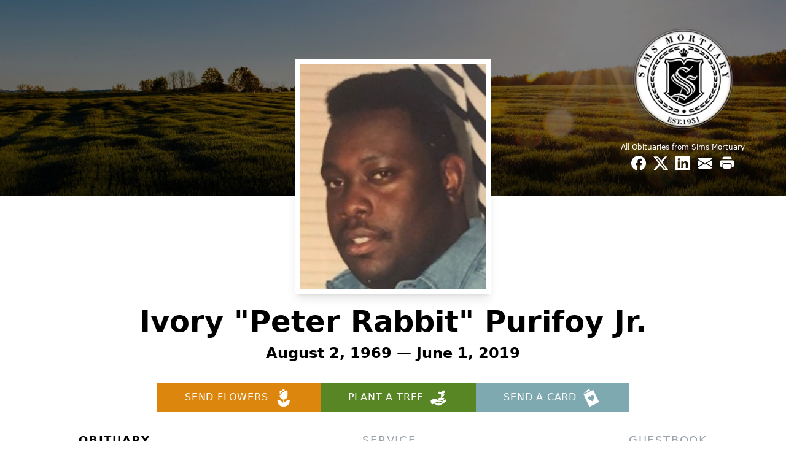

--- FILE ---
content_type: text/html; charset=utf-8
request_url: https://www.google.com/recaptcha/enterprise/anchor?ar=1&k=6Ld8D0EmAAAAAD0vjgv2Bc8lkyN7SBUACtCPrlyA&co=aHR0cHM6Ly93d3cuc2ltc21vcnR1YXJ5LmNvbTo0NDM.&hl=en&type=image&v=PoyoqOPhxBO7pBk68S4YbpHZ&theme=light&size=invisible&badge=bottomright&anchor-ms=20000&execute-ms=30000&cb=z8ssym8qnmur
body_size: 50023
content:
<!DOCTYPE HTML><html dir="ltr" lang="en"><head><meta http-equiv="Content-Type" content="text/html; charset=UTF-8">
<meta http-equiv="X-UA-Compatible" content="IE=edge">
<title>reCAPTCHA</title>
<style type="text/css">
/* cyrillic-ext */
@font-face {
  font-family: 'Roboto';
  font-style: normal;
  font-weight: 400;
  font-stretch: 100%;
  src: url(//fonts.gstatic.com/s/roboto/v48/KFO7CnqEu92Fr1ME7kSn66aGLdTylUAMa3GUBHMdazTgWw.woff2) format('woff2');
  unicode-range: U+0460-052F, U+1C80-1C8A, U+20B4, U+2DE0-2DFF, U+A640-A69F, U+FE2E-FE2F;
}
/* cyrillic */
@font-face {
  font-family: 'Roboto';
  font-style: normal;
  font-weight: 400;
  font-stretch: 100%;
  src: url(//fonts.gstatic.com/s/roboto/v48/KFO7CnqEu92Fr1ME7kSn66aGLdTylUAMa3iUBHMdazTgWw.woff2) format('woff2');
  unicode-range: U+0301, U+0400-045F, U+0490-0491, U+04B0-04B1, U+2116;
}
/* greek-ext */
@font-face {
  font-family: 'Roboto';
  font-style: normal;
  font-weight: 400;
  font-stretch: 100%;
  src: url(//fonts.gstatic.com/s/roboto/v48/KFO7CnqEu92Fr1ME7kSn66aGLdTylUAMa3CUBHMdazTgWw.woff2) format('woff2');
  unicode-range: U+1F00-1FFF;
}
/* greek */
@font-face {
  font-family: 'Roboto';
  font-style: normal;
  font-weight: 400;
  font-stretch: 100%;
  src: url(//fonts.gstatic.com/s/roboto/v48/KFO7CnqEu92Fr1ME7kSn66aGLdTylUAMa3-UBHMdazTgWw.woff2) format('woff2');
  unicode-range: U+0370-0377, U+037A-037F, U+0384-038A, U+038C, U+038E-03A1, U+03A3-03FF;
}
/* math */
@font-face {
  font-family: 'Roboto';
  font-style: normal;
  font-weight: 400;
  font-stretch: 100%;
  src: url(//fonts.gstatic.com/s/roboto/v48/KFO7CnqEu92Fr1ME7kSn66aGLdTylUAMawCUBHMdazTgWw.woff2) format('woff2');
  unicode-range: U+0302-0303, U+0305, U+0307-0308, U+0310, U+0312, U+0315, U+031A, U+0326-0327, U+032C, U+032F-0330, U+0332-0333, U+0338, U+033A, U+0346, U+034D, U+0391-03A1, U+03A3-03A9, U+03B1-03C9, U+03D1, U+03D5-03D6, U+03F0-03F1, U+03F4-03F5, U+2016-2017, U+2034-2038, U+203C, U+2040, U+2043, U+2047, U+2050, U+2057, U+205F, U+2070-2071, U+2074-208E, U+2090-209C, U+20D0-20DC, U+20E1, U+20E5-20EF, U+2100-2112, U+2114-2115, U+2117-2121, U+2123-214F, U+2190, U+2192, U+2194-21AE, U+21B0-21E5, U+21F1-21F2, U+21F4-2211, U+2213-2214, U+2216-22FF, U+2308-230B, U+2310, U+2319, U+231C-2321, U+2336-237A, U+237C, U+2395, U+239B-23B7, U+23D0, U+23DC-23E1, U+2474-2475, U+25AF, U+25B3, U+25B7, U+25BD, U+25C1, U+25CA, U+25CC, U+25FB, U+266D-266F, U+27C0-27FF, U+2900-2AFF, U+2B0E-2B11, U+2B30-2B4C, U+2BFE, U+3030, U+FF5B, U+FF5D, U+1D400-1D7FF, U+1EE00-1EEFF;
}
/* symbols */
@font-face {
  font-family: 'Roboto';
  font-style: normal;
  font-weight: 400;
  font-stretch: 100%;
  src: url(//fonts.gstatic.com/s/roboto/v48/KFO7CnqEu92Fr1ME7kSn66aGLdTylUAMaxKUBHMdazTgWw.woff2) format('woff2');
  unicode-range: U+0001-000C, U+000E-001F, U+007F-009F, U+20DD-20E0, U+20E2-20E4, U+2150-218F, U+2190, U+2192, U+2194-2199, U+21AF, U+21E6-21F0, U+21F3, U+2218-2219, U+2299, U+22C4-22C6, U+2300-243F, U+2440-244A, U+2460-24FF, U+25A0-27BF, U+2800-28FF, U+2921-2922, U+2981, U+29BF, U+29EB, U+2B00-2BFF, U+4DC0-4DFF, U+FFF9-FFFB, U+10140-1018E, U+10190-1019C, U+101A0, U+101D0-101FD, U+102E0-102FB, U+10E60-10E7E, U+1D2C0-1D2D3, U+1D2E0-1D37F, U+1F000-1F0FF, U+1F100-1F1AD, U+1F1E6-1F1FF, U+1F30D-1F30F, U+1F315, U+1F31C, U+1F31E, U+1F320-1F32C, U+1F336, U+1F378, U+1F37D, U+1F382, U+1F393-1F39F, U+1F3A7-1F3A8, U+1F3AC-1F3AF, U+1F3C2, U+1F3C4-1F3C6, U+1F3CA-1F3CE, U+1F3D4-1F3E0, U+1F3ED, U+1F3F1-1F3F3, U+1F3F5-1F3F7, U+1F408, U+1F415, U+1F41F, U+1F426, U+1F43F, U+1F441-1F442, U+1F444, U+1F446-1F449, U+1F44C-1F44E, U+1F453, U+1F46A, U+1F47D, U+1F4A3, U+1F4B0, U+1F4B3, U+1F4B9, U+1F4BB, U+1F4BF, U+1F4C8-1F4CB, U+1F4D6, U+1F4DA, U+1F4DF, U+1F4E3-1F4E6, U+1F4EA-1F4ED, U+1F4F7, U+1F4F9-1F4FB, U+1F4FD-1F4FE, U+1F503, U+1F507-1F50B, U+1F50D, U+1F512-1F513, U+1F53E-1F54A, U+1F54F-1F5FA, U+1F610, U+1F650-1F67F, U+1F687, U+1F68D, U+1F691, U+1F694, U+1F698, U+1F6AD, U+1F6B2, U+1F6B9-1F6BA, U+1F6BC, U+1F6C6-1F6CF, U+1F6D3-1F6D7, U+1F6E0-1F6EA, U+1F6F0-1F6F3, U+1F6F7-1F6FC, U+1F700-1F7FF, U+1F800-1F80B, U+1F810-1F847, U+1F850-1F859, U+1F860-1F887, U+1F890-1F8AD, U+1F8B0-1F8BB, U+1F8C0-1F8C1, U+1F900-1F90B, U+1F93B, U+1F946, U+1F984, U+1F996, U+1F9E9, U+1FA00-1FA6F, U+1FA70-1FA7C, U+1FA80-1FA89, U+1FA8F-1FAC6, U+1FACE-1FADC, U+1FADF-1FAE9, U+1FAF0-1FAF8, U+1FB00-1FBFF;
}
/* vietnamese */
@font-face {
  font-family: 'Roboto';
  font-style: normal;
  font-weight: 400;
  font-stretch: 100%;
  src: url(//fonts.gstatic.com/s/roboto/v48/KFO7CnqEu92Fr1ME7kSn66aGLdTylUAMa3OUBHMdazTgWw.woff2) format('woff2');
  unicode-range: U+0102-0103, U+0110-0111, U+0128-0129, U+0168-0169, U+01A0-01A1, U+01AF-01B0, U+0300-0301, U+0303-0304, U+0308-0309, U+0323, U+0329, U+1EA0-1EF9, U+20AB;
}
/* latin-ext */
@font-face {
  font-family: 'Roboto';
  font-style: normal;
  font-weight: 400;
  font-stretch: 100%;
  src: url(//fonts.gstatic.com/s/roboto/v48/KFO7CnqEu92Fr1ME7kSn66aGLdTylUAMa3KUBHMdazTgWw.woff2) format('woff2');
  unicode-range: U+0100-02BA, U+02BD-02C5, U+02C7-02CC, U+02CE-02D7, U+02DD-02FF, U+0304, U+0308, U+0329, U+1D00-1DBF, U+1E00-1E9F, U+1EF2-1EFF, U+2020, U+20A0-20AB, U+20AD-20C0, U+2113, U+2C60-2C7F, U+A720-A7FF;
}
/* latin */
@font-face {
  font-family: 'Roboto';
  font-style: normal;
  font-weight: 400;
  font-stretch: 100%;
  src: url(//fonts.gstatic.com/s/roboto/v48/KFO7CnqEu92Fr1ME7kSn66aGLdTylUAMa3yUBHMdazQ.woff2) format('woff2');
  unicode-range: U+0000-00FF, U+0131, U+0152-0153, U+02BB-02BC, U+02C6, U+02DA, U+02DC, U+0304, U+0308, U+0329, U+2000-206F, U+20AC, U+2122, U+2191, U+2193, U+2212, U+2215, U+FEFF, U+FFFD;
}
/* cyrillic-ext */
@font-face {
  font-family: 'Roboto';
  font-style: normal;
  font-weight: 500;
  font-stretch: 100%;
  src: url(//fonts.gstatic.com/s/roboto/v48/KFO7CnqEu92Fr1ME7kSn66aGLdTylUAMa3GUBHMdazTgWw.woff2) format('woff2');
  unicode-range: U+0460-052F, U+1C80-1C8A, U+20B4, U+2DE0-2DFF, U+A640-A69F, U+FE2E-FE2F;
}
/* cyrillic */
@font-face {
  font-family: 'Roboto';
  font-style: normal;
  font-weight: 500;
  font-stretch: 100%;
  src: url(//fonts.gstatic.com/s/roboto/v48/KFO7CnqEu92Fr1ME7kSn66aGLdTylUAMa3iUBHMdazTgWw.woff2) format('woff2');
  unicode-range: U+0301, U+0400-045F, U+0490-0491, U+04B0-04B1, U+2116;
}
/* greek-ext */
@font-face {
  font-family: 'Roboto';
  font-style: normal;
  font-weight: 500;
  font-stretch: 100%;
  src: url(//fonts.gstatic.com/s/roboto/v48/KFO7CnqEu92Fr1ME7kSn66aGLdTylUAMa3CUBHMdazTgWw.woff2) format('woff2');
  unicode-range: U+1F00-1FFF;
}
/* greek */
@font-face {
  font-family: 'Roboto';
  font-style: normal;
  font-weight: 500;
  font-stretch: 100%;
  src: url(//fonts.gstatic.com/s/roboto/v48/KFO7CnqEu92Fr1ME7kSn66aGLdTylUAMa3-UBHMdazTgWw.woff2) format('woff2');
  unicode-range: U+0370-0377, U+037A-037F, U+0384-038A, U+038C, U+038E-03A1, U+03A3-03FF;
}
/* math */
@font-face {
  font-family: 'Roboto';
  font-style: normal;
  font-weight: 500;
  font-stretch: 100%;
  src: url(//fonts.gstatic.com/s/roboto/v48/KFO7CnqEu92Fr1ME7kSn66aGLdTylUAMawCUBHMdazTgWw.woff2) format('woff2');
  unicode-range: U+0302-0303, U+0305, U+0307-0308, U+0310, U+0312, U+0315, U+031A, U+0326-0327, U+032C, U+032F-0330, U+0332-0333, U+0338, U+033A, U+0346, U+034D, U+0391-03A1, U+03A3-03A9, U+03B1-03C9, U+03D1, U+03D5-03D6, U+03F0-03F1, U+03F4-03F5, U+2016-2017, U+2034-2038, U+203C, U+2040, U+2043, U+2047, U+2050, U+2057, U+205F, U+2070-2071, U+2074-208E, U+2090-209C, U+20D0-20DC, U+20E1, U+20E5-20EF, U+2100-2112, U+2114-2115, U+2117-2121, U+2123-214F, U+2190, U+2192, U+2194-21AE, U+21B0-21E5, U+21F1-21F2, U+21F4-2211, U+2213-2214, U+2216-22FF, U+2308-230B, U+2310, U+2319, U+231C-2321, U+2336-237A, U+237C, U+2395, U+239B-23B7, U+23D0, U+23DC-23E1, U+2474-2475, U+25AF, U+25B3, U+25B7, U+25BD, U+25C1, U+25CA, U+25CC, U+25FB, U+266D-266F, U+27C0-27FF, U+2900-2AFF, U+2B0E-2B11, U+2B30-2B4C, U+2BFE, U+3030, U+FF5B, U+FF5D, U+1D400-1D7FF, U+1EE00-1EEFF;
}
/* symbols */
@font-face {
  font-family: 'Roboto';
  font-style: normal;
  font-weight: 500;
  font-stretch: 100%;
  src: url(//fonts.gstatic.com/s/roboto/v48/KFO7CnqEu92Fr1ME7kSn66aGLdTylUAMaxKUBHMdazTgWw.woff2) format('woff2');
  unicode-range: U+0001-000C, U+000E-001F, U+007F-009F, U+20DD-20E0, U+20E2-20E4, U+2150-218F, U+2190, U+2192, U+2194-2199, U+21AF, U+21E6-21F0, U+21F3, U+2218-2219, U+2299, U+22C4-22C6, U+2300-243F, U+2440-244A, U+2460-24FF, U+25A0-27BF, U+2800-28FF, U+2921-2922, U+2981, U+29BF, U+29EB, U+2B00-2BFF, U+4DC0-4DFF, U+FFF9-FFFB, U+10140-1018E, U+10190-1019C, U+101A0, U+101D0-101FD, U+102E0-102FB, U+10E60-10E7E, U+1D2C0-1D2D3, U+1D2E0-1D37F, U+1F000-1F0FF, U+1F100-1F1AD, U+1F1E6-1F1FF, U+1F30D-1F30F, U+1F315, U+1F31C, U+1F31E, U+1F320-1F32C, U+1F336, U+1F378, U+1F37D, U+1F382, U+1F393-1F39F, U+1F3A7-1F3A8, U+1F3AC-1F3AF, U+1F3C2, U+1F3C4-1F3C6, U+1F3CA-1F3CE, U+1F3D4-1F3E0, U+1F3ED, U+1F3F1-1F3F3, U+1F3F5-1F3F7, U+1F408, U+1F415, U+1F41F, U+1F426, U+1F43F, U+1F441-1F442, U+1F444, U+1F446-1F449, U+1F44C-1F44E, U+1F453, U+1F46A, U+1F47D, U+1F4A3, U+1F4B0, U+1F4B3, U+1F4B9, U+1F4BB, U+1F4BF, U+1F4C8-1F4CB, U+1F4D6, U+1F4DA, U+1F4DF, U+1F4E3-1F4E6, U+1F4EA-1F4ED, U+1F4F7, U+1F4F9-1F4FB, U+1F4FD-1F4FE, U+1F503, U+1F507-1F50B, U+1F50D, U+1F512-1F513, U+1F53E-1F54A, U+1F54F-1F5FA, U+1F610, U+1F650-1F67F, U+1F687, U+1F68D, U+1F691, U+1F694, U+1F698, U+1F6AD, U+1F6B2, U+1F6B9-1F6BA, U+1F6BC, U+1F6C6-1F6CF, U+1F6D3-1F6D7, U+1F6E0-1F6EA, U+1F6F0-1F6F3, U+1F6F7-1F6FC, U+1F700-1F7FF, U+1F800-1F80B, U+1F810-1F847, U+1F850-1F859, U+1F860-1F887, U+1F890-1F8AD, U+1F8B0-1F8BB, U+1F8C0-1F8C1, U+1F900-1F90B, U+1F93B, U+1F946, U+1F984, U+1F996, U+1F9E9, U+1FA00-1FA6F, U+1FA70-1FA7C, U+1FA80-1FA89, U+1FA8F-1FAC6, U+1FACE-1FADC, U+1FADF-1FAE9, U+1FAF0-1FAF8, U+1FB00-1FBFF;
}
/* vietnamese */
@font-face {
  font-family: 'Roboto';
  font-style: normal;
  font-weight: 500;
  font-stretch: 100%;
  src: url(//fonts.gstatic.com/s/roboto/v48/KFO7CnqEu92Fr1ME7kSn66aGLdTylUAMa3OUBHMdazTgWw.woff2) format('woff2');
  unicode-range: U+0102-0103, U+0110-0111, U+0128-0129, U+0168-0169, U+01A0-01A1, U+01AF-01B0, U+0300-0301, U+0303-0304, U+0308-0309, U+0323, U+0329, U+1EA0-1EF9, U+20AB;
}
/* latin-ext */
@font-face {
  font-family: 'Roboto';
  font-style: normal;
  font-weight: 500;
  font-stretch: 100%;
  src: url(//fonts.gstatic.com/s/roboto/v48/KFO7CnqEu92Fr1ME7kSn66aGLdTylUAMa3KUBHMdazTgWw.woff2) format('woff2');
  unicode-range: U+0100-02BA, U+02BD-02C5, U+02C7-02CC, U+02CE-02D7, U+02DD-02FF, U+0304, U+0308, U+0329, U+1D00-1DBF, U+1E00-1E9F, U+1EF2-1EFF, U+2020, U+20A0-20AB, U+20AD-20C0, U+2113, U+2C60-2C7F, U+A720-A7FF;
}
/* latin */
@font-face {
  font-family: 'Roboto';
  font-style: normal;
  font-weight: 500;
  font-stretch: 100%;
  src: url(//fonts.gstatic.com/s/roboto/v48/KFO7CnqEu92Fr1ME7kSn66aGLdTylUAMa3yUBHMdazQ.woff2) format('woff2');
  unicode-range: U+0000-00FF, U+0131, U+0152-0153, U+02BB-02BC, U+02C6, U+02DA, U+02DC, U+0304, U+0308, U+0329, U+2000-206F, U+20AC, U+2122, U+2191, U+2193, U+2212, U+2215, U+FEFF, U+FFFD;
}
/* cyrillic-ext */
@font-face {
  font-family: 'Roboto';
  font-style: normal;
  font-weight: 900;
  font-stretch: 100%;
  src: url(//fonts.gstatic.com/s/roboto/v48/KFO7CnqEu92Fr1ME7kSn66aGLdTylUAMa3GUBHMdazTgWw.woff2) format('woff2');
  unicode-range: U+0460-052F, U+1C80-1C8A, U+20B4, U+2DE0-2DFF, U+A640-A69F, U+FE2E-FE2F;
}
/* cyrillic */
@font-face {
  font-family: 'Roboto';
  font-style: normal;
  font-weight: 900;
  font-stretch: 100%;
  src: url(//fonts.gstatic.com/s/roboto/v48/KFO7CnqEu92Fr1ME7kSn66aGLdTylUAMa3iUBHMdazTgWw.woff2) format('woff2');
  unicode-range: U+0301, U+0400-045F, U+0490-0491, U+04B0-04B1, U+2116;
}
/* greek-ext */
@font-face {
  font-family: 'Roboto';
  font-style: normal;
  font-weight: 900;
  font-stretch: 100%;
  src: url(//fonts.gstatic.com/s/roboto/v48/KFO7CnqEu92Fr1ME7kSn66aGLdTylUAMa3CUBHMdazTgWw.woff2) format('woff2');
  unicode-range: U+1F00-1FFF;
}
/* greek */
@font-face {
  font-family: 'Roboto';
  font-style: normal;
  font-weight: 900;
  font-stretch: 100%;
  src: url(//fonts.gstatic.com/s/roboto/v48/KFO7CnqEu92Fr1ME7kSn66aGLdTylUAMa3-UBHMdazTgWw.woff2) format('woff2');
  unicode-range: U+0370-0377, U+037A-037F, U+0384-038A, U+038C, U+038E-03A1, U+03A3-03FF;
}
/* math */
@font-face {
  font-family: 'Roboto';
  font-style: normal;
  font-weight: 900;
  font-stretch: 100%;
  src: url(//fonts.gstatic.com/s/roboto/v48/KFO7CnqEu92Fr1ME7kSn66aGLdTylUAMawCUBHMdazTgWw.woff2) format('woff2');
  unicode-range: U+0302-0303, U+0305, U+0307-0308, U+0310, U+0312, U+0315, U+031A, U+0326-0327, U+032C, U+032F-0330, U+0332-0333, U+0338, U+033A, U+0346, U+034D, U+0391-03A1, U+03A3-03A9, U+03B1-03C9, U+03D1, U+03D5-03D6, U+03F0-03F1, U+03F4-03F5, U+2016-2017, U+2034-2038, U+203C, U+2040, U+2043, U+2047, U+2050, U+2057, U+205F, U+2070-2071, U+2074-208E, U+2090-209C, U+20D0-20DC, U+20E1, U+20E5-20EF, U+2100-2112, U+2114-2115, U+2117-2121, U+2123-214F, U+2190, U+2192, U+2194-21AE, U+21B0-21E5, U+21F1-21F2, U+21F4-2211, U+2213-2214, U+2216-22FF, U+2308-230B, U+2310, U+2319, U+231C-2321, U+2336-237A, U+237C, U+2395, U+239B-23B7, U+23D0, U+23DC-23E1, U+2474-2475, U+25AF, U+25B3, U+25B7, U+25BD, U+25C1, U+25CA, U+25CC, U+25FB, U+266D-266F, U+27C0-27FF, U+2900-2AFF, U+2B0E-2B11, U+2B30-2B4C, U+2BFE, U+3030, U+FF5B, U+FF5D, U+1D400-1D7FF, U+1EE00-1EEFF;
}
/* symbols */
@font-face {
  font-family: 'Roboto';
  font-style: normal;
  font-weight: 900;
  font-stretch: 100%;
  src: url(//fonts.gstatic.com/s/roboto/v48/KFO7CnqEu92Fr1ME7kSn66aGLdTylUAMaxKUBHMdazTgWw.woff2) format('woff2');
  unicode-range: U+0001-000C, U+000E-001F, U+007F-009F, U+20DD-20E0, U+20E2-20E4, U+2150-218F, U+2190, U+2192, U+2194-2199, U+21AF, U+21E6-21F0, U+21F3, U+2218-2219, U+2299, U+22C4-22C6, U+2300-243F, U+2440-244A, U+2460-24FF, U+25A0-27BF, U+2800-28FF, U+2921-2922, U+2981, U+29BF, U+29EB, U+2B00-2BFF, U+4DC0-4DFF, U+FFF9-FFFB, U+10140-1018E, U+10190-1019C, U+101A0, U+101D0-101FD, U+102E0-102FB, U+10E60-10E7E, U+1D2C0-1D2D3, U+1D2E0-1D37F, U+1F000-1F0FF, U+1F100-1F1AD, U+1F1E6-1F1FF, U+1F30D-1F30F, U+1F315, U+1F31C, U+1F31E, U+1F320-1F32C, U+1F336, U+1F378, U+1F37D, U+1F382, U+1F393-1F39F, U+1F3A7-1F3A8, U+1F3AC-1F3AF, U+1F3C2, U+1F3C4-1F3C6, U+1F3CA-1F3CE, U+1F3D4-1F3E0, U+1F3ED, U+1F3F1-1F3F3, U+1F3F5-1F3F7, U+1F408, U+1F415, U+1F41F, U+1F426, U+1F43F, U+1F441-1F442, U+1F444, U+1F446-1F449, U+1F44C-1F44E, U+1F453, U+1F46A, U+1F47D, U+1F4A3, U+1F4B0, U+1F4B3, U+1F4B9, U+1F4BB, U+1F4BF, U+1F4C8-1F4CB, U+1F4D6, U+1F4DA, U+1F4DF, U+1F4E3-1F4E6, U+1F4EA-1F4ED, U+1F4F7, U+1F4F9-1F4FB, U+1F4FD-1F4FE, U+1F503, U+1F507-1F50B, U+1F50D, U+1F512-1F513, U+1F53E-1F54A, U+1F54F-1F5FA, U+1F610, U+1F650-1F67F, U+1F687, U+1F68D, U+1F691, U+1F694, U+1F698, U+1F6AD, U+1F6B2, U+1F6B9-1F6BA, U+1F6BC, U+1F6C6-1F6CF, U+1F6D3-1F6D7, U+1F6E0-1F6EA, U+1F6F0-1F6F3, U+1F6F7-1F6FC, U+1F700-1F7FF, U+1F800-1F80B, U+1F810-1F847, U+1F850-1F859, U+1F860-1F887, U+1F890-1F8AD, U+1F8B0-1F8BB, U+1F8C0-1F8C1, U+1F900-1F90B, U+1F93B, U+1F946, U+1F984, U+1F996, U+1F9E9, U+1FA00-1FA6F, U+1FA70-1FA7C, U+1FA80-1FA89, U+1FA8F-1FAC6, U+1FACE-1FADC, U+1FADF-1FAE9, U+1FAF0-1FAF8, U+1FB00-1FBFF;
}
/* vietnamese */
@font-face {
  font-family: 'Roboto';
  font-style: normal;
  font-weight: 900;
  font-stretch: 100%;
  src: url(//fonts.gstatic.com/s/roboto/v48/KFO7CnqEu92Fr1ME7kSn66aGLdTylUAMa3OUBHMdazTgWw.woff2) format('woff2');
  unicode-range: U+0102-0103, U+0110-0111, U+0128-0129, U+0168-0169, U+01A0-01A1, U+01AF-01B0, U+0300-0301, U+0303-0304, U+0308-0309, U+0323, U+0329, U+1EA0-1EF9, U+20AB;
}
/* latin-ext */
@font-face {
  font-family: 'Roboto';
  font-style: normal;
  font-weight: 900;
  font-stretch: 100%;
  src: url(//fonts.gstatic.com/s/roboto/v48/KFO7CnqEu92Fr1ME7kSn66aGLdTylUAMa3KUBHMdazTgWw.woff2) format('woff2');
  unicode-range: U+0100-02BA, U+02BD-02C5, U+02C7-02CC, U+02CE-02D7, U+02DD-02FF, U+0304, U+0308, U+0329, U+1D00-1DBF, U+1E00-1E9F, U+1EF2-1EFF, U+2020, U+20A0-20AB, U+20AD-20C0, U+2113, U+2C60-2C7F, U+A720-A7FF;
}
/* latin */
@font-face {
  font-family: 'Roboto';
  font-style: normal;
  font-weight: 900;
  font-stretch: 100%;
  src: url(//fonts.gstatic.com/s/roboto/v48/KFO7CnqEu92Fr1ME7kSn66aGLdTylUAMa3yUBHMdazQ.woff2) format('woff2');
  unicode-range: U+0000-00FF, U+0131, U+0152-0153, U+02BB-02BC, U+02C6, U+02DA, U+02DC, U+0304, U+0308, U+0329, U+2000-206F, U+20AC, U+2122, U+2191, U+2193, U+2212, U+2215, U+FEFF, U+FFFD;
}

</style>
<link rel="stylesheet" type="text/css" href="https://www.gstatic.com/recaptcha/releases/PoyoqOPhxBO7pBk68S4YbpHZ/styles__ltr.css">
<script nonce="ZdPRNtgEVbINNBB0xKvvGQ" type="text/javascript">window['__recaptcha_api'] = 'https://www.google.com/recaptcha/enterprise/';</script>
<script type="text/javascript" src="https://www.gstatic.com/recaptcha/releases/PoyoqOPhxBO7pBk68S4YbpHZ/recaptcha__en.js" nonce="ZdPRNtgEVbINNBB0xKvvGQ">
      
    </script></head>
<body><div id="rc-anchor-alert" class="rc-anchor-alert"></div>
<input type="hidden" id="recaptcha-token" value="[base64]">
<script type="text/javascript" nonce="ZdPRNtgEVbINNBB0xKvvGQ">
      recaptcha.anchor.Main.init("[\x22ainput\x22,[\x22bgdata\x22,\x22\x22,\[base64]/[base64]/[base64]/KE4oMTI0LHYsdi5HKSxMWihsLHYpKTpOKDEyNCx2LGwpLFYpLHYpLFQpKSxGKDE3MSx2KX0scjc9ZnVuY3Rpb24obCl7cmV0dXJuIGx9LEM9ZnVuY3Rpb24obCxWLHYpe04odixsLFYpLFZbYWtdPTI3OTZ9LG49ZnVuY3Rpb24obCxWKXtWLlg9KChWLlg/[base64]/[base64]/[base64]/[base64]/[base64]/[base64]/[base64]/[base64]/[base64]/[base64]/[base64]\\u003d\x22,\[base64]\x22,\[base64]/ChMOswo3DpC/Dq8K1wqByw6d/w4cAw7Q6EjXCrBfDnXkjw5HCiApCC8OJwoEgwp5XCMKbw6zCqcOiPsK9wo7Dgg3CmhnCpjbDlsKeESUuwp5hWXIIwoTDonomCBvCk8KlK8KXNXXDvMOER8O7UsKmQ3nDliXCrMOMZ0smQsOQc8KRwo3Dm3/Ds1QNwqrDhMO8fcOhw53CjWPDicODw57DhMKALsOXwqvDoRR0w7pyI8KLw4nDmXdMSW3DiD1dw6/CjsKYbMO1w5zDosKqCMK0w7ZbTMOhVMKAIcK7NkYgwplfwot+woRqwpnDhmR8woxRQVHCvkwzwqXDisOUGQo1f3FIWSLDhMODwqPDoj5+w7kgHy1JAnB3wpk9W2ISIU0yCk/ChApTw6nDpyXCncKrw53CnlZ7LngCwpDDiHbCpMOrw6Znw6xdw7XDtsKawoMvchLCh8K3wrAlwoRnwpzCmcKGw4rDjlVXexlaw6xVGnAhVAjDpcKuwrtHS3dGWUk/wq3Cr17Dt2zDpRrCuC/Dj8K3Xjotw5vDug1pw6/Ci8OINjXDm8OHRsKhwpJnTsKIw7RFEQ7DsH7DqkbDlEpgwplhw7cYdcKxw6kpwoBBIjlIw7XCpg7DgkU/[base64]/w4YYX0PDk1PCm8KLwrHDkmYOEijDscOFwpA9w4XCr8OHw6jDq0fCmAs9KUc8D8OKwo5raMOOw6fClsKIbMKhDcKowpAzwp/[base64]/DmwtYw7nChsOmMTpywqI8w4ERHR/DhHZLMcOowpJ8wp/DgxV1woNqU8ORQMKVwrjCkcKRwoTCqWsswpZrwrvCgMOSwrbDrW7DucOMCMKlwp/CoTJCLhVlOyHCssKGwrhDw4FcwoUVH8KjCcKAwrPDjFDCvRcJw597N3vDi8KiwpFMTlR5G8KDwr8HecOaEm1zw74qwpxJMxXCssKew6rCn8OcGzpBw7DDlcKIwrnDmg/ClnnDuVnCosOlw7Z2w5onw6HCoh7CqwkDwow3czTDuMKdBTLDhsK0Ch/[base64]/w6XCk8Oww6zDuMOqwrPDocOBw7nCk3p8b8Ovw49xJCRPw5TDuDbDlcOvwobDl8ONcMOmwprCqsKzwq3Cmyp1woM2YsKVwp98w6h6w67DhMOJIhrCpHzCpQZuw4ExH8OHwr/Ds8K9TMK5w4nCm8Knw4Z5Jh3DuMKKw4TCncO7WXfDngxbwrjDqDEaw7nCiGzCtnhZYUFcXsOUYkZqRW/DjmHCrMO+wovCiMObK0zClE7Cnhw8Ug/[base64]/DqMOJBlweczh9wpR9O8O7wpzDqsO/w6VofMKSw7B0dsOMwrUTWsOmMEjCpsKuInrChcKoMm8mSsODwqVzLFpmAn/[base64]/fz/[base64]/DhcKva8O+OsOAwoJdwo/Ct1XDg8O0AWBebsOvOcKveGl4bWTCjMOCVMKKw7QPEsK6wp1MwrB+woc+RMKlwqrCnsO3woAwEMKhSsOJQiLDqMKiwovDscK6wrHCjmNrPsKRwoTCuEsPw4TDgMO1LcOrwrvCv8OHZy1Sw7DDlWA/woTChsOtX2clDMOlaj7CpMOVw5PDnFxDPsKEUl3Dg8KCLjQmGcOQX0V1w63Cn10Hw7h9CnLCjsK8woXDscOYw6zCpsO9L8OMw6HCpcOPRMKKwq/CsMKLwoHDqwUQNcOMw5PCosKPw5x/FypYM8OXw6nDvEd3w4huwqPDlGFYwovDpU7CoMKmw4HDqcOJwrfCvcKjV8OeEMKndcOqw4N5wrFDw4dyw7PCt8Odw6QufcO3RGnCuzzCjRjDscKVwobCp3TDo8KCdSgvIArCuHXDrsOzAsK0Z0TCosKYI1UlQMO+Q13CtsKdb8Oaw4NtSk42w5/Dp8KOwr3DnA9tw5jDoMKqJcOjGMOnXmTDv0pqQArDjWnCiC/ChzUywpJwPsORw7l1EsKKS8KPHcOYwpAQIwvDlcKxw6J1AsO/wqxDwrvCvDtvw7fDrjNMO2AELTjDlMOkw4kiwoHCtcOYw7Rnw6/[base64]/DpwXCscKzw6RSUT8lwqECw6jCi8K/ZsKmwqnDisOhw6gmw5zDn8KHw6w+dMO/wpw0wpDCrEcJTh4+w4rCj2A/w5LDkMKbPsOEw41cCsOWL8Orwpojw6HDvsOEwrPClgXDrQHCsAjDtgvDhsKYE1PCrMOcw71IOErDqCLDnn/[base64]/[base64]/DosKrw5fCvcKtSHR/OsOmQ8OkwqoXwpE+EEUxCjdqwrjCon3CgMKPJSHDiAzCmmN2aHbDpmo5IcKAfsOxRWDDs3fDrcK/wqlRw7kQQDjCssKswo47PWLDoirDnms9GMOew5/Dszhqw5XCosOEFnA2w4/CssOUR3XCmXAHw69we8KQXMOBw5TDhH/DscK2w6DCi8OuwqU2XsOFwo3CkDUnw53Dk8O1VwXCsBQ9MTLCsmHCqsOJw6VNch3DpnTCq8OYwpYGw53DmifDgn8wwonCg33CucKTOQEEPmbCtQHDtcOAwoDCvMK1aFbCq07DhcOmUsK6w4bChxUSw4wdC8K+bAxCSMOgw4wQwqTDj2cDe8KLHzRRw6nDqMK+wq/CpMKrwoXCgcKRw68kMMKTwohvwpbCtMKKFm0kw7LDoMK9wonCi8KyGMKJw4Y0Bn5nw6A7wqZUBk4gw75gI8KGwqESJjbDiSV2Z1bCj8KBw4jDqsOKw6wYK2fCkiTCrxrChcOGBxfCsjjCg8Kfw5NAwonDksK3W8Kcwq0gExJYw5PDkcKBJQtpO8OqYMO9On/CnMObwoQ5JMO8BANSw7fCo8ORVMOcw5LCqVDCokd1YS84XFvDl8KEwpLCnmo2WcOKPcO+w6/[base64]/[base64]/CpMOgwrfDh8KtHQlxwoNaFwZACMO8MsODGcKUwqMLwqZ5EE0Vw6/[base64]/[base64]/CssOCw7Yhw5pEKMKbwp/CihvDoEslw5Nzw7dvwovCt18AJUZJwqRHw6LCicKicQwMeMOkw40WMUJ+wqVfw7UPOVcXwqLChgjDthgYRsOVWAfCv8KmaQtWbWLDrcOiw7jCmDQqDcOBw7bCsRdoJ2/[base64]/Ci8KiDMOOQ8KIwpXCjVdDw7HCvgkxf8OfIgIjDsOmw5wJwpJRw4jDv8OpEkV5wrcRa8OUwqlPw7vCtGHCjH/CqGADwofCgw9Sw4RUFxfCs0zDnsOmPsOfcg0seMKKU8OxM2jDlRHCosOWdxTDtcKZwpfCoCIQTcOhb8Kww4sue8Onw5TCpAg6w7HCmMOdYWfDswvDp8Kgw4XDigbDpUggZMKpNj3Di23CtcOVw74fbcKbXj45W8KWw5zClzPDosKTBcOUw6LDksKBwoc+Bj/Cs3HDmi4Ew4VIwrDDisO8wrnCusK1w7PDrQpoBsKSVVAmTF/DoWc6woDCpnfCtn/DmMObw7UwwpoebcKZJ8OPaMKzwq45fxDDlMO1w4BVWcOmXh/CqcKwwoHDv8OvZxPCuzteU8KDw6DChX/CpHPCmBXDvcKGOcOKw5NgOsOwUgAWHsOjw7LDn8KqwrNEcnnDvsOCw7LCmWDDoxHDrHU7JcOcfcOdwqjClsKYwoHDkjHDjMOAYMKKUBjDmcKewoB/eU7Dpi/Dk8KVUSt3w7FTw7oJw45Ow6DCmcO/[base64]/DnDfCrcKQZwzDg8Kfw6LDp8KwecOHeMKvOsOCTh/Dk8KhSw5pwqZXLMORw7kDwoHDk8K2NQ9owoM7TsO4VMKWOQPDomvDicKEI8OhcMO/DsKDSWRtw6oww5sqw61cOMOtw5/CqGTDnMKDw7XCqcKQw4jCpsKTw63CmcOew7/DvxJqWyhjW8Kbwr0TSF3ChQbDgCLDg8KeH8KWw7AsZ8K0C8KCSMKJU2ZvCcOVNlZeHTHCtwvDuDRBPcOBw4nCq8Ktw7QxTC/DrFlnwqjDikzCsWZ/wpjCh8K8KjLDp03CjsOidV7DulXDrsKydMOiGMKVw7XDpsODw4how7HDtMOKfjXDqmPCoWLDjkVZw6HCh30LFy8CQ8OBOsKVw5fDhcOZGsOcwrpFM8KvwqXCg8OUw6/Dk8Ojwp/ChG7DnyfCmEE8NRbDmB3CoiLCmsKkMcKgdWEhC1XDh8OdbELCtcOQw7/Dq8KmMDA0w6TDgBbDhcKKw4hLw6I+I8KXN8Kab8KrPy3DmmLCssOoIV9hw7ZXwqJ6woDDogs5YmsuHMO2w7ZQZC7CsMKdVMK+KsKWw5FAw6vDkgbCrHzCoH7DsMKIPcKGIWhLNSpYUcKHDMK6McOdOi4xw7TCrG3DgcOnRsKtwrHCkMOswpJIRMKlwp/ClyTCqcOew6fCrFZ+wo12wqvCuMKnw7TDiWXDqy97woXChcKawoZdwrbDsTEjwofClnFfO8OuPMOLw4Zgw6o0w6HCssOSBTFSw61Kw7nCiEjDpX7Ct2HDnkYuw6N2dMKNBz3DnRkeSFk2QcOOwrLCuBRnw6/CscO/w47DrGpbMR82wr/DnwLDgQB/DwVZZcK4woYaUcO1w6TDgQ0DOMOXwq3CgMKjbMOINsOJwoIZesOtGiYnScOwwqXDlsKgwodew7ZNalvCvX3DgcKNw5XDgcOnMTEiZnkjGRbDi2/CvSLDlAVkwpLClEXCvi7CksK+w7oEwoQubXlfHMOQw7fDlTcowpTDpgxYwqzCm2Mpw5UUw7FJw64cwpbDtcOFPMOCwq5Aa15jw43CkifCncOsa2xqwqPCgjgBEcKAIi0eGw9GMMOPwr/[base64]/DosOgXRbCmC8SK8OWH8KPwpYhw5DClcO/b8Kmw6LDiT7Ctx7Cl2E/CcKLfRYCw77CszlOacOYwrbCmH/[base64]/w5vDj3jDhBnClRfDtkTDmBjCphEGfHEMwpvCvk/Ds8KtARAbLwLDqcKGaQvDkBHDvTjCgMKTw47DlMKRE2XDjAg/wq4+wqZuwqJ6wqpkf8KPAGlyHxbCisKqw6c9w7YzE8KNwoRaw6fDoFPCvMK3UcKnw4/CgMOkSMKYwoXCp8OjUMONS8ORw73DtsO6wrcAw7IvwoPDhFM7wrfCgw3Di8KWwrxKwpLCp8ONXVTDvMOuFgvDunTCo8KOBS7Cj8OPw5fDm3INwpxOw5djK8O6LlJOYShFw7BzwqDDkyAgS8OqL8Kgc8ORw7nCnsKKAiTCoMKpb8OlN8OqwppVw60uw6/CrsKlwqwMw5/Dj8KAwocmwpnDtEHCuzABwqsCwo5Xw4jDoSpZXcKaw7TDtcOue1cLYMK8w7RiwoHConU8wqLDl8OuwqPCnMK2woDCpcOoN8Kowr8BwrJ9wrt4w5nCoS8yw67CsAfDlmjDmBQTQcONwohnwoUcUsOnwpzDusOADmnCozpxVALCr8O7AcK3woDDtCrCiWAPXsKgw60/[base64]/CpXIcw6AlDsKKw4rCpsObwo7CsMK6JMK9eR1nNC/[base64]/[base64]/CjsKKw6nDt8OYYsOcJsO5w5FJw7AYfh/[base64]/DkA/DqTJJUD4wRVQzU8KVwoVpwpdePjYSwqXCrDxDw7vCnGJxwr4gEknCh2IVw4bChcKCw51MHVvCu2HDi8KtMMKvwqLDoF8jesKWwrrDqcKmPUx4wojCosONEMOAwrrDk3nDvRcWC8K/wr/DkMKyW8KUwqAIw5MWUSjCoMK2NEFpBkbDkH/DusOYwonCj8Odw7rDrsO2ZsKXw7bDnTjCn1PDgyhDw7DDnMKbacKTNMK6AWg4wrs1wookUz/DhDVlw4fChAvCtHpxwr7DoTrDoX50w5jDoV0mw40fwrTDjBDCqyd1w6fDhWxPNC14XQTClQw9FcK5d3XCqcOIfcO+wqRkK8KfwoLCocOkw4rCp0jDnFh4YSQyOyoEw4jDsWZgbBzCpSl7wq7Ck8O0w7NTEMO/[base64]/DtcOvYjoWwqEwwqUcbA3CvsKqw4UrwqV+wrtIQyfDg8KZBhIgNRHCt8K4McOhwojDpMOKcMO8w6oYPsKswoQ+wqfCo8KUBnkFwo0tw5xQwpM/[base64]/CoMOZwrHDjFzDp8OmKsKNesK4wrzDgzhmK2coQMKmY8KuO8KDwp/CkcOdw6MIw49Uw43CqlQKwp3Dl1TDk1rCnUPCvnclw6LDoMKLPMKUwqJsZwUWwpzCosO8M3/CtkJvw5w/w4d/AsKfWWoMTsKuKEPDrgB3wp4two7CosOdb8KdHsOQwqNuwqTCjMK2PMKKeMOxEMK/PBp5wr7CqcKBdljDpFnCusKnSl4DbQ0XGg/CrsOWFMOiw6l/PsK4w6RGNXbCvHLDsGvCr23DrsO3XgrCocO3NcKlwrwUf8O0fTbCssK8HhkVYsO6JQJmw6p4eMKfIjDCkMOVw7fCgB1pBcKhVT9gwrkJw5PDl8OBEsO2A8OTw7YFw4/[base64]/Dv2E3w5XDh8OQwoHDqmFKwrTDpMKDRsONLz4AN0TDj2hResKUw73Dr30jLhsifRLDiFLDvkBSw7cAL3PChBTDnTZFFsOqw5PCpU/[base64]/[base64]/[base64]/[base64]/DqzXDnSjCnsOdw71HwoxNw6ZSPD3CqsOswpDDvsK4w4vCs3rDn8K/[base64]/CtQw3w4DDt8OUw51kXcOzc8OUwo08wp3ChDHDqMO2w5jCucO/wrw0PMOXw6YZLcOSwpLDoMOXwpwHT8KVwpVdwpvCtCPClMKXwpFPO8KaJmB8w4bDncKoOMKHPUB7J8O/w5R8fsK4fMKYw6cVGRkYfsOzEsK8wrhGPMOZfcOow7ZZw7vDn07DuMOcw7DCqn7DqcOKIkLCrsKlCcKqBcObw5fDgRx0LcKIwobDvcKvF8Oowocpw5PCjDAAw78Zc8KewqfCicOsbsO2aETCkUs8diZoYSvCqzXCjcK+Z1pAwqHDsmoswrTDjcK0wqjCscO/OBPCvgjDpVPDt0JIZ8OqCS15wozCkMOtJcOgMUAmSMKlw4o0w4HDisODbcK2KU/Dh0/CvsKVLMO9PsKdw5lPwqDClDQoV8KQw6kfwphswoZEw71dw64pwpHDiMKHeXTDo31+dyXCrhXCvhcwHwIuwpQhw4bDscOAwq4Ca8KqOm9TOMOSBsKwCcK4wqJHw4pOS8ONXVtnw5/DisOcwo/DumtPR0nDiEBbP8KvUEXCqVrDm17CrsKTa8Omw5zDnsKIRcK4KEzCjMOmw6d9w6JOdsOgwqTDpyfCvMO9bgFKwr8fwrHCswPDsT/CshwBwrkVCB/CvMOlwqTDgcK4dMOYwoHCkCXDkAJTYjnChA4mTWFkwrnCvcOJKsK2w5gZw67CjlvDtsOYAGLCmsOPwpLCvloow5hvwobCkE7DhMOpwoIfwrgBKBjDgATDiMKqw69iwofDhMODwrvDlsKeUw5lw4XDrEEyL23CucOuGMK8GcOywrJeVsOnLMOIw7FXLFR5RglPwoHDqk/ChnoCPcO4a27Dq8OWJ0DCtsKJNsO0w5ZPD17CojJJdiTDpE5rw49ew4bDvXQiw60DOMKTUV4UMcOZw5cDwpBvTFVgC8OuwpUXXMKvOMKhQMOvQA3Cs8Ojwr4hw6LCjcOUw43DtMKDegbDpMOqCsOQLMOcCDnCg37DqsOqwoPDrsOsw41xw73DscOdw6/[base64]/Do2gVwqpPwpB9w5/CiibCijnCrMO8anTCjirDsMK1JcKnAQRLN2/DhGs2wqbCtMK5w7jCvsOMwrjDpxPCmmzDql7DnD3Dq8KSAcOGw4o3wrBibnJ7wrLDlXJxw7oLPns7w5dkBsKKCxnCoElFwqwkfcKaIsKvwrkvw4TDocO2W8O/LsOYCGY0w6vDkcKyR0FlB8KQwrJqwpTDoS7Ds17DvMKSwpU9eR0oUU4wwq5ywoAlwqxrw59XFUtWOmbCpR88wqJBwoluwrrCt8KCw6jCuwDCosK9Uh7DpyvDl8K5w5tjwpUwQjnCisKZNxk/bVthKhzCgVkuw4/[base64]/C2taLm0EIw8cw4rDlBd/R8Ovw6XDtcONwonDhsOSY8Kmwq/DjsOowo/Ds109R8OfeVvDu8Ozw7lTw7nDqsOPFsK+SyPDmifCnmJAw5nCqcK4wqN7KUA3JMOIOEjChMO/wqbDpElRUsOgdQjDlltEw6fCpMK6biPDq2lDw4fCkwTCvyVWO0TCuRMtETcMMsKMw5bDnyzDnsOKZmQ+wohMwrbCmhIqMMKBOgLDgW85w63Cs00SeMKVw73CgwsQUh/[base64]/Dh8OOwrE5woLCu8KoYT9XM8Kiw4jDiS/CihLDiTbCicKaBwtoHEshUm1JwqEqw6hFw7rCtsKpwog0w7nDqF3CmmHDkjYuJ8KrHAdJPMKAC8Osw5PDhMKAV1FFw6rDl8KowpxfwrbDi8KPZ13DlMKARgbDhHofwqcUSsKrW2VBw7p8wqEFwrDDqhDChRNSw5/[base64]/DrcOWw4IAw5XDrwbDgygfc3tlwp1owrTCqMOYwrY3w4/ClzzCssOfDsOAw67DvsOedTnDnDPDgMOEwrMDbCAFw6wDwqFVw4PCtSXDgRVzesOtTRkNwonCvxTCtsORB8KfFsO5OsK0w7jCicKww5o6CBl/wpDDnsO+w4zCjMKtw652P8KJX8OCw5lAwq/Dp2XCocK9w4nCr07DjmwkAC/DjMOPw4gBw4TCnkDCqsOIJMKsN8K7wrvDisOnw68mwoTCvDbDq8Ktw4DCoEbCp8OKEMO/PsOqZDDCusKgNsOvMChKw7Biw5HCgQrDtsO9w69PwpkbXHFHw4TDpcO3w6nDi8O8wofClMKnw7M8w4JlE8KUaMOpw4LCqMKlw5nCiMKTwoUjw5PDhiNuXDIJVsOrwqQ8wpXCkC/[base64]/[base64]/DtsO/GsK/[base64]/CrsOLw5XDjMONB0A8HSB/wqTCsMK1JE7CrWxZB8OCF8OSw5DCicK+OsO7WsKXwojDn8O6wq/DvMOUKQZCw6FEwpgfMsOyXsOtP8ORwp1cacK1P3nDv0vDsMKvw6w5Qw/DuQ3Do8KUPcOCCsOiTcOVw4tVKMKVQwgrWy/Dok7DnMKjw4lgTm7DgD03cyR/D0A0E8ObwonCkcOdUcOvemoyIETCqMO1WsOxAsKgwqIGXMOSwphiH8KFwqc1MiY5N3FbRWwhUcOxGH/CimzCjyMRw6R4wr/ChMOuF1MDw4FFYsK6wp3CjcKaw6zCk8O7w7HDncOZK8OfwoMwwrPChk/Dn8KBU8OadcO5ShzDu0NSw508W8ODwrPDjFBBw6E6E8K+Ez7DlsO2woRjwqTCnXIuw6LCpVFQw7bDtnglwqonw7tKP2/CkMOAM8Oow4MiwrPDqMO+w7LCozbDmsK9WcOcw7XDsMKhBcKlwoLDsEfDisOuPF7CplA4ecObwrbDuMKgCzwhw6ZcwoN1HXYLGMOKwpfDgMK5wqrDog7CrsKGw41CKGvCqsK/OcOfw53CvCdMwrnDjcOrw5gyX8OzwqxzXsK5KznCh8OuDATDoXLDiXHDtCLCksOHw5QXwqrCtGRtEmNZw4jDh1HDizYmMHkaVsKSfsKDR0/DrsOlFGgOcxfDqGTDm8Obw6gJwqDDkcK3wpchw6crw4bCtR7DrMKsUV/CpnHCmnEcw6HCkcKQw7lJbcK/w6jCrUwlw5/ClsOXwpgVw7fCqnwvGMOORADDvcOQJcOJw54Aw4QVOFXDosKYAQDCsH1mw7YzHMOLwo/CoBPCo8O3w4dkwqLDokcsw4QhwqzDoRXCngHDocOww7DDugTDpsKWw5rCn8O9wpNGw5/DgCcSYm51w7pTacKmP8KyOsKZw6NjbifDuHbDvT3CrsKuJn7CtsKJwoDCr34Aw6/[base64]/MsOxw4hYw5jCicK2bsO7wpTCrsKnXBbDk8KBO8OWwqTDg356w44/w7rDtsOuVXIKw5jDqBk9wobDolbCqEofZE7DucKCw5DCuRpTw7bDvMOKCH0ewrHDmAIjw6/Cp2sowqLCvMORMcK3w7Jgw69wQcOzNjfDssKCT8KvOXPDlyBRKXcqZ0DDkhA/[base64]/CtsOKwoE3B8K/wojCmH/CozjDtsKsak/DrwJ5KG/DlMKUdXQ4PB/CosOEbA1NccORw4ASFsOkw7zCpBbDtWslw7BjPF1Fw60dXyLDrVPCkhfDjcOAw4LCnTQUBVrCoH82w63CvsKcZ2ZxFFfDsiwJbsK9wq3CtULCt1rDlcKgwpXDmy/DiVrDhcOtwpHDucK/SsOlwq0oLmUYeGzCiADCl2ZCw73DgcOMQxkVE8OCwrvClU3CqDZnwrLDp09ic8KeCGrCgCjCiMKbIMObORnCmcOma8K3I8Kkw5LDhCgxCyzDnmFzwoJywpzDhcKma8KRMMKNE8O+w7zCisOfwrlew48Iw6vDuEDCnxwxVmJlw5g/w6TCijtVe04XCwtKwqoFd1V1LsOTwpDCnw7CnB4HMcOKw5hcw7spwrzCtMOvwrZPIWTDkcOoOmzCvWk1wqpow7TCn8KWdcKQw4JXwqzDskx3JMKgw4DDmHHCkirDmsKZwohFwoltcWJ/wqLDssKxw4DCqRgqw6rDpcKOwq9PXl1IwpDDijPChQ5mw43DlQTDjRRfw6/DjRnCrz8Nw4XDvQfDncO2ccOCYsKlwrXDgkPCusONDMOWUmxhwqvDsUnCh8KRw6nDgMKhYsKQwrzDrWcZJMOZw4HCp8OdecKPw5LClcOpJ8OUwqknw7RUbBY9AMOiCMK0w4Z+wo0kw4NrcUsSFXrDhTbDg8KHwrJtw4EtwojDiW9/[base64]/[base64]/Chyx3w4zChBnCoh5Bw6nDmz5EN8Oxw4DDjD/ChzQfw6QPw63DqcKPw75YTl8tB8OqCsO8D8O6woV0w5vDjsKZw78SIQE9NcOMDwQzZVsywqXCiC/CniIWdRZmw6TCuRRhwqPCuUdIw4fDngfDtcOQOsK+Hg1IwpjCq8OgwqXCisOFwr/[base64]/Du1HDscKOwpjClMOGJxzDlHvDpcO1w4lnwrDDtMO/w71Vw4MsUWbDok3Dj2nChcO1Z8K3w7wrbg7DjsOJw790JxXDkcKow6bDnz3ChsOAw5bDncOGeGd0T8KPCAvCl8Oyw5ocFsKbw65Nw7cyw4PCsMOfM3LCtcObagYOSMOHw40qUFtyTEXCgQHCgEQSwqwpwqNpP1tHIMKvw5VhNSbDkgnDlVpPw7xcbG/Cp8OLDhPDo8KrRgfDrcKiwr1CNXBpOTQVCzTCksOKw5/DoxnCrcOmTMKFwoABwoEkccO1wpxnwpzCm8ObP8KBw48Qwq5ISsO6OMOiw60CFcK2HcKtwplTwrsKfw9gBWs2e8OTwq/DkXLDtiAUVjjDocKZw4vClcOdwqzChsORDTMhwpRiCMOeDGTDvMKRw5h/w7LCucOgPcOEwoHCs2AmwpTCtcOXw4tMCitlwqjDj8K8ewZABkTDuMOVwrbDow17d8KTwo/DoMOAwpjDusKddSTCr33DvMOzS8Orw7pAWk0oQSrDvQBRwq/Dj2hQb8Oqw5bCqcOKSzk1wqggw4XDlXvDqEErwro7ecOEAD9+w5DDlHDCjzNvYmrCuzVhT8KCIsOCwpDDtUkNw6NeA8O4wqjDo8KdBsOmw47Du8O6w4FZwqR+bMKIwq3DkMK6NT8je8OPZsOqLcOdwoMra1l+w4onw7klYXkZMTDDhE5mEsK1W3Abe2sKw7hmD8K/w6vCjsOGETkAw6VJJ8K4O8OdwrN/Xl7CgWAafsKxYhLDtsOXHsOhwqVzHsKAw6jDri0Yw4olw7JUYMKReSjCv8OBP8KNwprDt8OTw70GHXnDhFDDsBUhwrclw4fCocKJSFLDu8OWEUrDp8OYW8KWQi7CjVc+w60WwrvCnAhzMsKSEEQewrENN8Kyw4jDj2vCqG7Dii7CmsOowp/[base64]/DlBPDg2TCnMO+wr/CiMOoFMOcB8OgwpREEHJMWsKow4vCh8KScMOzIXgiMMO3w5dLw6vDoEwYwoDDk8OAw6stwo1Sw7LCnAvDqm/Dl0LCicK/a8KEek1Iw4vDs3zDsjEMdEfCngzDs8OjwqzDj8O2XiBMwrrDhMKRTWXCi8Obw50Ow5IIVcK9NMOOC8KTwo9Mb8Khw7Zew7PDqWlwNAtEDMOdw4VgdMO6biVmGw8mXsKBVsOlwqM2w7o9wpF/[base64]/w7Yew7LDtcOpw6/[base64]/[base64]/wpbDjcOjw4xEaMK9Eg5nw5wtAsOLwpDDjwLDnD4oEQcawqF+wrTCusO4wovDhMOOw7zDs8OTJ8K3wpbDgQE8HsKVX8KMwqpyw5PCvsOxfEbDrcOKOBPDqsOAVsOsDTNfw7rCqQ/Dqk3DlcOjw7TDjsOnXXx8E8O/w6F5dGF5woTCtGY6R8Kvw6vCuMKBCk3DrRJjTB7Cn1/Do8KpwpTCqTnCisKGw6HCoWHClB/Dt082R8KwFWU4DEPDkQNFcG8hwoPCt8OnUkZqcD/[base64]/Ck8K5wqskw55SwpXDmMO2w79SSErDosORwrTDoUbDpsKPZ8Kgw5jDkx3Ckk7ClcOCw7LDqiRiE8KjKgfDpwHDrMOdwobCuRl8JxfCgVHDocK6EMK8w4jCoSzCiFrDhSRFw6nCpcKpdWzChCQbbQ/DtcOoVcKpKC3DkyLDmMKkR8KpXMO0w5LDsEcOw6nDssKRNxE/w5LDnhDDvmd7wqhNwrDDn0tzeSDCuC/[base64]/O8KvLEg7wrMuH8Kyw5XDmnMkwpnDhD8+wr8mwqLDsMKkwrDCscKJw4bDh1h3wpXCryUyJS7CgsO0w7w9EHBJDHbDll/Cumlmwpt7wqLDtFgiwoXCnSjDuGfCu8OiUQLDnUTDnxUZVhbCqsKIaEdSw5vDtEfCmSXDnQM0w4DDksKCw7LDhRQjwrY0QcOtdMOdw5/CmsK1YcO9TcKUwq/[base64]/ChW3CuQ7DsFvCtWoJcUwDwqhhwrvDt1BGwqTCpMO6wrTCusO5wrU/wqM5XsOJwqJHD3x1w71iFsOGwotHw7E/Kn4gw4gmZyHCjMOhJQRnwr7DogLDgcKFwpPChMKWwrTDicKOLsKcR8K5wpchJDtKNGbCt8K/SMOJb8KpLsKIwpPDngfCignDpXx5VH1cAsKocQvCsQ7DrQ/DkcO1dcKAC8Orwp5PTgvDosKnw53DncK5WMK+wqB8wpXDll7CsF9EGC0lwobCtsObw6rCn8Kawq09w6ptEsKXAG/CsMKpw6w3wqvCkVvClFkjwpDCgn1HS8Klw7LCqGMXwpgRYMKUw5FSOhB7YkVPRMKib1UrX8Kzwrg6QFNBw6tRwrDDkMKXcMO4w6DDhBvCnMK5VsKtwrM7XsKQw6ZrwpcTd8OlPcOEQ0/ClnXDsn3CqcKNNsOewoQFYsK0w6tDfcOhIcKOZhrDqsKfMS7CpHLDisOAGXPDhz5rwrEnwrrChcOJIAXDvsKGw6VTw7bChy7DgznCm8O6eww9S8K6X8KzwqHDhMKiR8K7eAk0GS1Kw7HCqUrCnMK4wrzCk8OvCsKtAQDCi0V2wrHCvcKFwoPDnsKpPG/DhgQxwq7CmcOEw5dYImLCvBIPwrFawoHCr3tjJsOSHSDDscKRw5tkZVUtbcKPw4BWw5fCr8OTwqgiwq7Dhi8Xw5d5NMOGf8Oywoluw7fDncKEwo3ClWNaYy/Cu0hvEsOMw7HDv0s4LcKmNcK4wrjCjUdoNiPDpsKCDy7CgW82csOdw4vDncK8UEHDpUbChMKhNcKtPmHDvcO1DcOswrDDhzAQwp3CssOCZMKuYcOkwqDCuSJCRR3DihDCqA5Vw7YGw5bCssKXCsKXRcKhwo9XeF90wq/DtcKFw7vCu8OFwrQkLhFrI8OMD8OOwpJHWSFWwoNcw7/DscOqw5Fpwp7Dhk1OwqTCvmM3w7/DuMKNKXjDksOWwrJnw6bDmRzCtnrDi8Kxw5BOwp/CrkbDisOUw7g0TMKKe1zDlMKbw7NvDcK5JsKfwq5FwrMiK8Onw5dywocgCxHCrzw2wqZzYQLChxB+HQbCmxDClUYSwqxfw4nDgXQcVsOrasKJGRjCnsORwoHCq3NVw5/DvcO7BMOtC8KAa1oUwovDusKgBMKZw58rwrs7wp7DvyXCgxUgY1cEXcOww7YzP8OYw5LCh8KVwrQ8QxIUwrXDhxvDkcKdYXVmIW/Cty/Dqy46eBZUwrnDt3d8L8KMfsKdDzfCqMKPw5nDjxnDqMOEJlTDqsO9wq1Cw5JMZiZaUTnDqcOZPsO0TEp/OMOsw6N6wrDDuSPDgEMfwr3CtsOJX8OGEnbCkQp8w5dvwqHDgsKXcGHCpmRZUMOxwq/[base64]/CmsKBwobDpMKTwo92fnw1wpISw6ApBQRUTsKtLXbCqxRWdsOfwo0/w5F4wrnClBfCtsKCHl7DosKDwqZtw6IkH8OVwqDCv2RqBMKTwrFda3jCsxN1w6PDoTHDrMObG8KXJsKvNcOnw5gFwq3CusOgJsO/wpPCnMOQVWcZwp0kwr/[base64]/w4NwK8OvYW3Dk8OgwpXCtlXDm8OUTsOPwqhEEBo0Bw9UNXh3woDDisKudWJyw6PDqSsEwpZIZ8KywoLCpsKuw4/CvmgcfwIhSy5bMGJFw4LDuQYTBcKuw5ERw4TDmRZ9CsO1CsKWRcKqwq7Ci8OpA2BCWFnDl34JaMOTA2XCmCMYwpbDtsOYS8KIw67Dr2jCosKswo1KwrBPEMKUw6bDscO/w7JOw77DrMKGwr/DuzPCoibCmUTCrcKww4zDtjfCiMOxwoXDvsKyClUWw4xWw55ac8O0MQLDrcKOfC/CrMODcXbCvzbCusKtQsOKfV5NwrbCk14qw5orwpM5w5LCkwLDm8OpFMKPwoMwdic3BcOhS8K3BlXCpDpvw4MGRFEyw67Ds8KmP0XCrErCgcKERWTCqsO1TjtEBMKSw7vCqRZ6woHDocKrw4XDq1Eac8OCYgw7WBMHw6ANN0NXZMKXwpxAH1JzYX/DmsKiw7fCosKow7hKUBc9w5LCjSXCgUTDiMOVwrsiCcO7BypWw4BbDsK0woc8KMK+w5I6wqjDklPCmsO4KsOcVMOHOcKMccODXMO9wrM2Og/DjyrDjwgTwoNkwo09fg46EsKcLMOODMOVccOidMO4wq7CkUjCocKZwoMPXsOELsKIwrgFFMKNTsKtwrzCqi5NwoJDVBfDjsKmX8O7KsK5wqB9w7fChcO7HyBQYsOGI8OYJMK/LwBhP8Kaw7fCoUvDhMO/wr1+LcK/A3IfRsOvw4/[base64]/DozFiV8Ozw7PCpsOZHMOUw7B/w4zDoQEvP3MeSMOXeXLCssOqw4grEcOnw7UYNSUlwoHDosOCwprDncK+TMKxw4ohTMK+wo7DggzCr8KhE8KDw5lzw6fDjD57VgPChsKbFhVrOcORXyAXA03DgiXDm8OOw4bDmgoJGGM2Lj/Ck8ONXMKOazQpwrERDcOdw7tAKsOnQsO1wptGP0h7wobCg8OjRCvDrcOCw5t0w5bDl8Ovw7nCuWzDucOrwrBgE8KgYnbCssOnwoHDowN/JMOnw6VmwoXDlTAWw57Di8KYw5HDnMKDw5Acw5nCsMKbwoEoLjtWAGElbi7CjxhLAkFfZW4sw7orw4xmfsOMwoUhFjnDoMO8GsK/wrU9w6cJw7vCgcKUZzdjElfDmmBGwpvClyQ9w53Ci8KOYMOtCAbDpsKJO0/DiXkudELDhsKTw4sTfMO5wqM5w79LwpNVw5rDv8KtXMONw7krw6ckYsOFIcKDw6jDhsKRE05yw7fCnmkZdlRZY8KudiNbwqXDpX/CmzU8fcKAT8OiSTvCthbDt8OBw77Dn8ORw4YuCmXCuCEnwqJAXj4bJ8K3ORxuKQ7Ci3d0Gn9cZCN4B0dZORvDskE4Q8Kbwr1Sw5TCicOZNsOQw4JCw54teUPCusO8wrMYOAzCvjI2wqbDr8KePcOVwopqVcKCwpnDuMOPwqPDnz7CgsOcw7ZVYj/[base64]/[base64]/FMOiRipCPcKQShdRHUVaesK/Q1HCkj7CvR95KQ/Ct04SwrhkwpIPw7zCscKnwonCnsK4RsK4KmzDuX/[base64]/wpzCjThSw7bCumDDhcKow5E/A8KHwo5GYcOccR/[base64]/wr0Hwr/Dg8O2KX7DnR0YwqFxd8KmO3DDiQt3W07DncKFTXJhw7pbw4V7w7QEw5R2HcKYTsKbwp0Vwqg7VsK3YsKFw6oww4XDhgl6wrxVwrvDocKWw4bDgDl/[base64]/[base64]/DuE9HwqtePEbChMK2w7dTw53CqRMuBQ4ywocuDcO+H37CrMOnw700b8OAGcK3w7ADwrRXwpRDw6nCn8KgWzrCpBbCssOhc8K/w5cRw7fCsMOYw4XDgQTCtQPDihsaL8K4wqgRwoUSw4dQUsKeUcK9wojCksOBQCLDjnzDnsOmw73CinPCrMK0wppcwqtawrkCwoRUUcOyXX/DlcKpZE0KOcK2w61+T2wwwoUAw7bDrXNpbcORwooLw5l1K8OlX8KPw5fDssKyf1nClznCmxrDucOpNcOuwr0nDwLCggHCp8OZwrbCr8KWwqLCnk7CqMKIwqnDnsOIw6zCn8K6HMONXH8/Kh/CpsOBwoHDnSVTfDhfAMOkDSckwpfDvxbDg8OQwqTDuMO6w6HCuyHClBkgw7jDkjrDgWR+w6HCrMKCJMKRwpjCiMK1w4kUwqUvw5fDil99w7pEw4gMS8KhwrHCtsK/NsOsw43CvgfCnsO+w4jCjsK7KX/[base64]/[base64]/KsKJbEQQw6/CnQhyGAk/V8ONw6QcU8K8w5XCvUQ4wqDCjMORw6VNw5J4w4/ChMKnwoLDisOHFzPCpcKXwoUbwphawqpfwpIjYcK3XcOsw4pKw6ocIFzCoW/Cr8O/ccO+dU0BwrcYe8KKUwTDu2wxRsOrBcKnW8KpT8Ksw4TCsMOvwrfCjsK+HMOpLsOMw43CsQclwrLDpWrDscOqYxbCp34Ya8KjYMOpw5TCvzc/d8KMOMOawpxqe8O/TkIyXCDDlysnwprDhcKOw619wog5EUBtKCTCnArDlsKbw6Mqdk9Hw7LDi0PDsEJmTRIJVcOUwpNGJ0h6GsOuwrLDn8O/e8O8w71mOGoAAcOfw5AHIcKDw5fDoMOSX8OvDGpcw6zDkTHDqsOGOXfCqMONC2cnw6XCimfDr2bCtnU6wpxjwpg5w65nwqLCowXCuA/DnA5ewqUPw6YJwpHDm8KUwq/ClcKkH1bCvcOrRjAhw6VXwoRWw5F9w4MwGUVww57DisOqw4PCncKYwpd+V35ywo9WWFDCu8Odwp/DuQ\\u003d\\u003d\x22],null,[\x22conf\x22,null,\x226Ld8D0EmAAAAAD0vjgv2Bc8lkyN7SBUACtCPrlyA\x22,0,null,null,null,1,[21,125,63,73,95,87,41,43,42,83,102,105,109,121],[1017145,826],0,null,null,null,null,0,null,0,null,700,1,null,0,\[base64]/76lBhnEnQkZnOKMAhk\\u003d\x22,0,0,null,null,1,null,0,0,null,null,null,0],\x22https://www.simsmortuary.com:443\x22,null,[3,1,1],null,null,null,1,3600,[\x22https://www.google.com/intl/en/policies/privacy/\x22,\x22https://www.google.com/intl/en/policies/terms/\x22],\x22+GN7H9Ub38PrgF75FC7On3IjQXi/eSCob116tB4XRyw\\u003d\x22,1,0,null,1,1768796713267,0,0,[160,102,156,242,229],null,[230,125],\x22RC-zMqZI9x9lRzHaw\x22,null,null,null,null,null,\x220dAFcWeA6tTukUWH2V10nKNYIqH3wDJZN10yndT9pS01THP-51OV4NPH7VLxfE4Lkqk-7d3PgNcfsWSRSEWf_YZOu7Q-gbIQVlXg\x22,1768879513322]");
    </script></body></html>